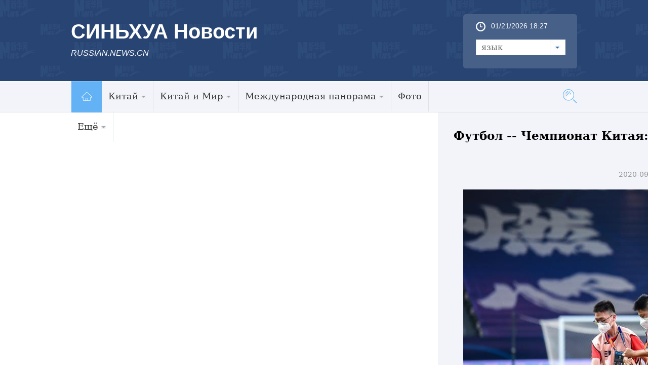

--- FILE ---
content_type: text/html; charset=utf-8
request_url: http://russian.news.cn/2020-09/07/c_139348325_8.htm
body_size: 8973
content:
<!DOCTYPE html>
<html>
<head>
<meta http-equiv="Content-Type" content="text/html; charset=utf-8" /><meta name="publishid" content="139348325.11.100.0"/><meta name="pageid" content="6.8.0.0.1116267.0.0.0.0.0.11130.139348325"/>
<meta content="width=device-width, initial-scale=1.0, minimum-scale=1.0, maximum-scale=1.0,user-scalable=no" name="viewport" id="viewport" media="screen and (min-width:0px) and (max-width: 767px)" />
<meta name="apple-mobile-web-app-capable" content="yes" />
<meta name="apple-mobile-web-app-status-bar-style" content="black" />
<meta content="telephone=no" name="format-detection" />
<meta name="keywords" content="" />
<meta name="description" content="" />
<script src="http://www.xinhuanet.com/global/js/pageCore.js"></script>
<title>
Футбол -- Чемпионат Китая: Ухань Чжоэр сыграл вничью с Бэйцзин Гоань_Russian.news.cn
</title>
<meta name="keywords" content="
" />
<meta name="description" content="Футбол -- Чемпионат Китая: Ухань Чжоэр сыграл вничью с Бэйцзин Гоань
---Матч 9-го тура 1-го этапа /зона Сучжоу/ Суперлиги чемпионата Китая по футболу -- 2020 прошел сгеодня в Сучжоу /провинция Цзянсу, Восточный Китай/. ФК "Ухань Чжоэр" сыграл вничью со счетом 2:2 с ФК "Бейцзин Гоань"." />
<link rel="stylesheet" href="http://russian.news.cn/2016/css/common.css" />
<link rel="stylesheet" href="http://www.xinhuanet.com/global/css/swiper2.min.css" />
<link rel="apple-touch-icon" sizes="114x114" href="/desk_icon.png" />
<link rel="stylesheet" type="text/css" href="http://russian.news.cn/css/2016/mobile.css" media="screen and (min-width:0px) and (max-width: 767px)" />
<style>
.main { padding-top: 0px!important }
img { display: inline-block; }
.domPC { display: block; }
.domMobile { display: none }
.widthMain { width: 1000px; }
.wh1000 { }
#conTit { text-align: center; padding-bottom: 20px; margin-top: 30px }
#conTit h1 { font-size: 23px; line-height: 32px; padding: 0px 0 20px 0px; color: #000; font-weight: bold }
#conTit .info { color: #999; font-size: 14px }
#info { font-size: 16px; line-height: 2em; color: #999; margin-bottom: 15px; padding: 0 20px; }
#info span { color: #fff; background: #187fcc; padding: 2px 5px; margin-right: 5px; }
#content { font-size: 16px; line-height: 2em; padding: 0 20px; }
#content p { margin-bottom: 15px; color: #000; line-height: 28px }
.bottom { }
#share { float: left; margin-left: 20px; }
.edit { color: #999; float: right; margin-bottom: 20px; margin-right: 20px; font-size: 14px }
.onlyVideo { text-align: center }
.onlyVideo iframe { width: 800px; height: 600px }
.foot { height: 95px; line-height: 95px; color: #fff; clear: both; margin-top: 10px; text-align: center; font-size: 13px }
/*图片列表组件2*/ 
.picNews2 { background: #f1f1f1 url("http://www.news.cn/2015/img2015/Loading.gif") no-repeat scroll 50% 50%; height: 171px; overflow: hidden; position: relative; width: 315px; margin-bottom: 20px }
.picNews2 .picImg a { display: block; line-height: 0 }
.picNews2 .picImg img { width: 100% }
.picNews2 .picBg { background: #000000 none repeat scroll 0 0; bottom: 0; height: 35px; left: 0; opacity: 0.4; position: absolute; width: 100%; z-index: 10; }
.picNews2 .picTit { bottom: 0; color: #ffffff; font-weight: bold; height: 35px; left: 0; line-height: 35px; overflow: hidden; position: absolute; text-align: center; width: 100%; z-index: 11; }
.picNews2 .picTit a { color: #ffffff; line-height: 35px; }
.picText { margin-bottom: 10px; background: #418bca; padding: 20px }
.picText img { float: left; padding-right: 10px; width: 240px; height: 120px }
.picText h3 { line-height: 30px; }
.picText h3 a { font-size: 16px; font-family: "微软雅黑"; font-weight: bold; color: #FFFFFF }
.picText p { line-height: 24px; }
._wPaginate_holder _wPaginate_grey { margin-bottom: 30px }
.piclist2 li { width: 185px!important; margin-right: 15px; margin-bottom: 20px }
.piclist2 li img { height: 100%!important }
.piclist2 .picTit { height: 73px; overflow: hidden; line-height: 20px!important }
.piclist2 .picTit a { line-height: 20px!important }
#div_currpage a, #div_currpage span { display: inline-block; border: 1px solid #ccc; background: #f9f9f9; font-size: 14px; margin: 5px 0px; padding: 3px 8px; color: #000; }
#div_currpage span.page-Article { border: 1px solid #a03b03; }
#div_currpage a, #div_currpage span { display: inline-block; border: 1px solid #ccc; background: #f9f9f9; font-size: 14px; margin: 5px 0px; padding: 3px 8px; color: #000; }
#div_currpage span.page-Article { border: 1px solid #a03b03; }
.dask { position: relative; }
.dask .picleft { position: absolute; left: 0; top: 40%; width: 85px; height: 85px; background: url(http://www.xinhuanet.com/xilan/img0618/picArrow.png) -85px 0 no-repeat; display: none; }
.dask .picright { position: absolute; right: 0; top: 40%; width: 85px; height: 85px; background: url(http://www.xinhuanet.com/xilan/img0618/picArrow.png) 0 0 no-repeat; display: none; }
@media screen and (min-width:0px) and (max-width: 767px) {
.domPC { display: none }
.domMobile { display: block }
.mBottom { background: #3b5783; height: 65px; padding-top: 30px }
.mBottom p { width: 100%; margin: 0 auto; height: 20px; line-height: 10px; color: #ffffff; font-size: 12px; text-align: center; line-height: 20px }
.comWidth { width: 96%; margin: 0px auto }
.widthMain { width: 100%; }
.wh1000 { width: 96%; }
#content p img { width: 100%!important; height: auto!important; display: block; }
#content img { width: 100%!important; height: auto!important; }
#conTit h1 { font-size: 23px; margin-top: 20px; padding-bottom: 10px }
#conTit .info { font-size: 12px }
#conTit { padding-bottom: 10px }
#content { padding: 0px }
.onlyVideo { text-align: center }
.onlyVideo iframe { width: 100%; height: 190px }
.foot { line-height: 24px; padding-top: 15px }
/*banner*/
header { width: 100%; height: 50px; background: #294473; position: fixed; top: 0px; left: 0px; z-index: 9990; }
header .logo { position: absolute; left: 0; top: 0; z-index: 5; width: 62px; height: 100%; background: url(http://www.xinhuanet.com/politics/2016qglh/mobile/img/logo2.jpg) 0 50% no-repeat; background-size: 100% auto; }
header .banner { position: absolute; left: 10px; top: 10px; z-index: 1; width: 100%; height: 100%; background-size: auto 56%; color: #fff; font-size: 22px; font-weight: bold; }
header .navBar { display: block; width: 30px; height: 40px; position: absolute; right: 15px; top: 2px; z-index: 2; }
header .navBar i { display: block; width: 25px; height: 2px; background: #fff; position: relative; top: 20px; left: 5px; }
header .navBar i::before { content: ""; display: block; width: 25px; height: 2px; background: #fff; position: relative; top: -6px; left: 0px; }
header .navBar i::after { content: ""; display: block; width: 25px; height: 2px; background: #fff; position: relative; top: 4px; left: 0px; }
header .navBar em { display: block; width: 2px; height: 40px; background: #294473; position: relative; top: -2px; left: 7px; }
/*nav*/
.nav { width: 92%; height: 24px; margin: 0px auto; padding: 0px 0 0px 0; background: #294473; }
.nav .swiper-wrapper { padding: 0 2%; height: 24px; }
.nav a { border-radius: 3px; display: inline-block; height: 20px; line-height: 20px; padding: 0; margin: 0 0px; font-size: 14px; color: inherit; vertical-align: middle; }
.nav .swiper-slide { display: inline-block; text-align: center; background: #e9e9e9; width: auto; line-height: 20px; height: 25px; padding: 1px 2.8%; font-size: 14px; /* Center slide text vertically */ display: -webkit-box; display: -ms-flexbox; display: -webkit-flex; display: flex; -webkit-box-pack: center; -ms-flex-pack: center; -webkit-justify-content: center; justify-content: center; -webkit-box-align: center; -ms-flex-align: center; -webkit-align-items: center; align-items: center; }
.nav .swiper-slide a { color: #0068b7; line-height: 20px; }
.nav .on, .nav .on a { color: #0068b7; line-height: 20px; background: #fff; }
.swiper-container { height: auto; width: 100% !important; }
.nav .swiper-slide { margin-right: 10px }
.left { width: 100% }
.content { width: 100%; overflow: hidden; padding: 0px }
.bigpic1 { margin-bottom: 10px }
.bigpic1 img { width: 100% }
.bigpic1 h2 { font-size: 20px; line-height: 22px; padding: 10px 0px }
.bigpic1 p { font-size: 16px; line-height: 20px }
.newslist li { border-top: 1px solid #cfcfcf; padding: 12px 0px; overflow: hidden }
.newslist li img { float: left; width: 30%; height: auto; margin-right: 2%; }
.newslist li h2 { font-size: 16px; line-height: 16px; }
.newslist li em { display: block; float: left; width: 5px; height: 5px; background: #8ecdee; margin-right: 5px; margin-top: 5px }
.title em { float: left; width: 50px; display: block; height: 30px; background: url(http://russian.news.cn/2016/imgs/icon.png) no-repeat 0px 5px }
.photo .title em { background-position: 0px -175px; height: 40px }
.photo .title h2 { border-bottom: 3px solid #56afcd; padding-left: 0px; }
.title h2 { border-bottom: 0px; font-size: 24px; border-bottom: 3px solid #56afcd; float: left }
.title h2 a { font-size: 24px }
.dt { position: relative; margin-bottom: 10px }
.dt img { width: 100%; height: auto }
.dt .bg { position: absolute; bottom: 3px; left: 0; z-index: 4; width: 100%; height: 40px; background: #000; opacity: 0.6; filter: alpha(opacity=60); }
.dt .name { position: absolute; bottom: 5px; left: 10px; z-index: 4; height: 35px; line-height: 15px }
.dt .name a { font-size: 20%; color: #fff }
.piclist li { width: 49%; margin-left: 2%; float: left; margin-bottom: 10px }
.piclist li img { width: 100% }
.piclist li.first { margin-left: 0px }
.piclist li h2 { font-size: 12px; line-height: 15px; height: 45px; overflow: hidden }
.link { clear: both; padding-top: 20px }
.link .title2 { height: 60px; border-top: 1px solid #294473; margin-bottom: 10px }
.link h2 { background: #274472; width: 5em; text-align: center; height: 60px; line-height: 75px; font-size: 24px; color: #fff }
.linklist li { width: 50%; float: left; margin: 5px 0px; font-size: 18px }
.foot { background: #274472; padding: 10px; color: #fff; line-height: 20px; margin-top: 0px; }
.foot a { color: #3D6CB7 }
.copyright { float: left; margin-left: 0px; width: 100%; color: #a0c6ea; background: none; padding-left: 0px; font-size: 14px; line-height: 18px; }
.newslist1 li { border-bottom: 1px solid #cfcfcf; padding: 12px 0px; overflow: hidden }
.newslist1 li img { float: left; width: 30%; height: auto; margin-right: 3%; }
.newslist1 li h2 { font-size: 16px; line-height: 16px; }
.newslist1 li em { display: block; float: left; width: 5px; height: 5px; background: #8ecdee; margin-right: 5px; margin-top: 5px }
.piclist2 { padding-left: 10px }
.piclist2 li { width: 47%!important; margin-right: 3%; margin-bottom: 20px }
.piclist2 li img { height: auto }
.piclist2 .picTit { height: 73px; overflow: hidden; line-height: 20px!important }
.piclist2 .picTit a { line-height: 20px!important }
.title { padding-left: 10px }
.listTxt1-1 { padding: 10px }
#div_currpage a, #div_currpage span { display: inline-block; border: 1px solid #ccc; background: #f9f9f9; font-size: 14px; margin: 5px 0px; padding: 3px 8px; color: #000; }
#div_currpage span.page-Article { border: 1px solid #a03b03; }
#div_currpage a, #div_currpage span { display: inline-block; border: 1px solid #ccc; background: #f9f9f9; font-size: 14px; margin: 5px 0px; padding: 3px 8px; color: #000; }
#div_currpage span.page-Article { border: 1px solid #a03b03; }
}
</style>
<script src="http://www.xinhuanet.com/global/js/jquery.min.js"></script>
<!--访问量通用js设置-->
<script type="text/javascript">
//锁定域名
document.domain="xinhuanet.com";
</script>
<script src="http://www.xinhuanet.com/video/static/videovisit.js"></script>
<!--访问量通用js设置-->
</head>
<body>
<div class="head domPC">
<div class="top domPC">
<div class="logo">
<h1>СИНЬХУА Новости</h1>
<h2>RUSSIAN.NEWS.CN</h2>
</div>
<div class="topR">
<div class="time">
<span id="localtime"></span> 
<script type="text/javascript">
function showLocale(objD)
{
	var str,colorhead,colorfoot;
	var yy = objD.getYear();
	if(yy<1900) yy = yy+1900;
	var MM = objD.getMonth()+1;
	if(MM<10) MM = '0' + MM;
	var dd = objD.getDate();
	if(dd<10) dd = '0' + dd;
	var hh = objD.getHours();
	if(hh<10) hh = '0' + hh;
	var mm = objD.getMinutes();
	if(mm<10) mm = '0' + mm;
	var ss = objD.getSeconds();
	if(ss<10) ss = '0' + ss;
	var ww = objD.getDay();
	if  ( ww==0 )  colorhead="<font color=\"#FF0000\">";
	if  ( ww > 0 && ww < 6 )  colorhead="<font color=\"#ffffff\">";
	if  ( ww==6 )  colorhead="<font color=\"#008000\">";
	if  (ww==0)  ww="星期日";
	if  (ww==1)  ww="星期一";
	if  (ww==2)  ww="星期二";
	if  (ww==3)  ww="星期三";
	if  (ww==4)  ww="星期四";
	if  (ww==5)  ww="星期五";
	if  (ww==6)  ww="星期六";
	colorfoot="</font>"
	str = colorhead + MM + "/" + dd + "/" + yy + " " + hh + ":" + mm + "  " + colorfoot;
	return(str);
}
function tick()
{
	var today;
	today = new Date();
	document.getElementById("localtime").innerHTML = showLocale(today);
	window.setTimeout("tick()", 1000);
}
tick();
</script>
</div>
<form>
<a class="btn-select" id="btn_select">
<span class="cur-select">язык</span>
<select name="select1" size="1" onChange="javascript:window.open(this.options[this.selectedIndex].value);this.selectedIndex=0" class="cur-select" id="Select1">
<option value="http://arabic.news.cn">عربى</option>
<option value="http://www.xinhuanet.com/">简体中文 (GB)</option>
<option value="http://big5.xinhuanet.com/gate/big5/www.xinhuanet.com">繁體中文 (Big5)</option>
<option value="http://www.chinaview.cn/">English</option>
<option value="http://french.news.cn/">Français</option>
<option value="http://russian.news.cn">Русский язык</option>
<option value="http://spanish.news.cn">Español</option>
<option value="http://jp.xinhuanet.com/">日本語</option>
<option value="http://kr.xinhuanet.com/">한국어</option>
<option value="http://german.xinhuanet.com/">Deutsch</option>
</select>
</a>
</form>
</div>
</div>
</div>
<div class="nav5 domPC">
<div class="navcon">
<ul class="navList clearfix">
<li id="m1" class="m1">
<h3><a target="_blank" href="http://russian.news.cn"><img src="http://russian.news.cn/2016/imgs/nav_home.jpg" width="61" height="62" /></a></h3>
</li>
<li id="m2" class="m">
<h3><a target="_blank" href="http://russian.news.cn/china.htm">Китай<i></i></a></h3>
<ul class="sub">
<li><a href="http://russian.news.cn/china/policy.htm">Политика</a> </li>
<li><a href="http://russian.news.cn/china/economic.htm">Экономика</a> </li>
<li><a href="http://russian.news.cn/china/social.htm">Общество</a> </li>
<li><a href="http://russian.news.cn/china/accidents.htm">Происшествия</a> </li>
<li><a href="http://russian.news.cn/china/culture-sports.htm">Культура и спорт</a> </li>
<li><a href="http://russian.news.cn/china/science-health.htm">Наука и здоровье</a> </li>
<li><a href="http://russian.news.cn/china/tourism-nature.htm">Природа и Туризм</a> </li>
<li><a href="http://russian.news.cn/china/diplomatic.htm">Внешние обмены</a> </li>
<li class="imp"><a href="http://russian.news.cn/china/voice.htm">Голос Китая</a> </li>
</ul>
</li>
<li id="m3" class="m">
<h3><a target="_blank" href="http://russian.news.cn/china-world.htm">Китай и Мир<i></i></a></h3>
<ul class="sub">
<li><a href="http://russian.news.cn/china-world/russia.htm">Китай и Россия</a> </li>
<li class="imp"><a href="http://russian.news.cn/china-world/world.htm">Китай и Мир</a> </li>
</ul>
</li>
<li id="m4" class="m">
<h3><a target="_blank" href="http://russian.news.cn/world.htm">Международная панорама<i></i></a></h3>
<ul class="sub">
<li><a href="http://russian.news.cn/world/asia-oceania.htm">Азия и Океания</a> </li>
<li><a href="http://russian.news.cn/world/europe.htm">Европа</a> </li>
<li><a href="http://russian.news.cn/world/america.htm">Америка</a> </li>
<li class="imp"><a href="http://russian.news.cn/world/africa.htm">Африка</a> </li>
</ul>
</li>
<li id="m6" class="m">
<h3><a target="_blank" href="http://russian.news.cn/photos.htm">Фото</a></h3>
</li>
<li id="m7" class="m">
<h3><a target="_blank" href="#">Ещё<i></i></a></h3>
<ul class="sub">
<li><a target="_blank" href="http://russian.news.cn/recommended.htm">Выбор Синьхуа</a></li>
<li><a target="_blank" href="http://russian.news.cn/comments.htm">Комментарии</a></li>
<li><a target="_blank" href="http://russian.news.cn/special.htm">Спецрепортажи</a></li>
<li><a href="http://russian.news.cn/weekly.htm">Еженедельник</a> </li>
<li><a href="http://russian.news.cn/learning-chinese.htm">Учимся китайскому языку</a> </li>
<li><a href="http://russian.news.cn/video.htm">Видео</a> </li>
<li class="imp"><a href="http://russian.news.cn/latestnews.htm">Все новости</a> </li>
</ul>
</li>
</ul>
<div id="searchArea">
<FORM id="f2" name="f2" action="http://search.news.cn/language/search.jspa" method="get" target="_blank">
<INPUT type="hidden" value="ru" name="id" />
<INPUT type="hidden" value="1" name="t" />
<INPUT type="hidden" value="0" name="t1" />
<INPUT type="hidden" name="ss" />
<INPUT type="hidden" name="ct" />
<a href="javascript:" class="btn1"></a>
<input class="inputTxt" type="text" id="inputwd" onBlur="if(this.value=='') this.value='поиск по сайту...';" onFocus="if(this.value=='поиск по сайту...') this.value='';" size="17" value="поиск по сайту..." name="n1" />
<!--<a class="btnSubmit" href="javascript:"><input type="image" width="23" height="22" border="0" class="tijiao" type="submit" /></a>-->
<input id="searchSubmit" type="submit" class="btnSubmit" name="btn" value="" />
<!--<input id="searchSubmit" type="submit" class="submitBtn icon iconSearchBtn" name="btn" value="" />-->
</FORM>
</div>
</div>
</div>
<div class="domMobile">
<script type="text/javascript" src="http://russian.news.cn/js/2016/mobilenav.js"></script>
<header>
<div class="banner">СИНЬХУА Новости</div>
<span class="navBar"> <i></i><em></em> </span> 
</header>
</div>
<!--手机顶部-->
<div class="main">
<div class="grey">
<div class="content">
<div>
<div id="center" class="comWidth wh1000">
<div id="conTit">
<h1>
Футбол -- Чемпионат Китая: Ухань Чжоэр сыграл вничью с Бэйцзин Гоань 
</h1>
<div class="info">
2020-09-07 09:18:55丨<span>Russian.News.Cn</span>
</div>
</div>
<div id="content">
<div id="video_m4v" style="display:none;">

</div>
<p align="center"><img id="{139348317_1}" title="" alt="Футбол -- Чемпионат Китая: Ухань Чжоэр сыграл вничью с Бэйцзин Гоань" align="center" src="139348325_15994412061351n.jpg" sourcedescription="网上抓取的文件" sourcename="本地文件" /></p>
<p>Сучжоу /пров. Цзянсу/, 6 сентября /Синьхуа/ -- Матч 9-го тура 1-го этапа /зона Сучжоу/ Суперлиги чемпионата Китая по футболу -- 2020 прошел сгеодня в Сучжоу /провинция Цзянсу, Восточный Китай/. ФК "Ухань Чжоэр" сыграл вничью со счетом 2:2 с ФК "Бейцзин Гоань". Фотографии Синьхуа/Ли Бо </p>
<div width="100%">
<p>
<center>
<div id="div_page_roll1" style="display:none">&nbsp;&nbsp; <a href="http://russian.news.cn/2020-09/07/c_139348325_7.htm" class="nextpage"><img width="34" height="21" border="0" src="http://www.xinhuanet.com/photo/static/articlel.gif" align="center" class="abc" /></a> <a href="http://russian.news.cn/2020-09/07/c_139348325.htm" class="page-Article">1</a> <a href="http://russian.news.cn/2020-09/07/c_139348325_2.htm" class="page-Article">2</a> <a href="http://russian.news.cn/2020-09/07/c_139348325_3.htm" class="page-Article">3</a> <a href="http://russian.news.cn/2020-09/07/c_139348325_4.htm" class="page-Article">4</a> <a href="http://russian.news.cn/2020-09/07/c_139348325_5.htm" class="page-Article">5</a> <a href="http://russian.news.cn/2020-09/07/c_139348325_6.htm" class="page-Article">6</a> <a href="http://russian.news.cn/2020-09/07/c_139348325_7.htm" class="page-Article">7</a> <span class="page-Article">8</span> <a href="http://russian.news.cn/2020-09/07/c_139348325_9.htm" class="page-Article">9</a> <a href="http://russian.news.cn/2020-09/07/c_139348325_10.htm" class="page-Article">10</a> <a href="http://russian.news.cn/2020-09/07/c_139348325_9.htm" class="nextpage"><img width="34" height="21" align="center" border="0" src="http://www.xinhuanet.com/photo/static/articler.gif" class="abc" /></a>&nbsp;&nbsp;<a href="#" onclick="turnpage(2)" STYLE="text-decoration:none"> >>|</a></div>
<div id="div_page_roll2" style="display:none"><a href="#" onclick="turnpage(1)" STYLE="text-decoration:none"> |<<</a>&nbsp;&nbsp; <a href="http://russian.news.cn/2020-09/07/c_139348325_7.htm" class="nextpage"><img width="34" height="21" border="0" src="http://www.xinhuanet.com/photo/static/articlel.gif" align="center" class="abc" /></a> <a href="http://russian.news.cn/2020-09/07/c_139348325_11.htm" class="page-Article">11</a> <a href="http://russian.news.cn/2020-09/07/c_139348325_12.htm" class="page-Article">12</a> <a href="http://russian.news.cn/2020-09/07/c_139348325_13.htm" class="page-Article">13</a> <a href="http://russian.news.cn/2020-09/07/c_139348325_14.htm" class="page-Article">14</a> <a href="http://russian.news.cn/2020-09/07/c_139348325_15.htm" class="page-Article">15</a> <a href="http://russian.news.cn/2020-09/07/c_139348325_16.htm" class="page-Article">16</a> <a href="http://russian.news.cn/2020-09/07/c_139348325_17.htm" class="page-Article">17</a> <a href="http://russian.news.cn/2020-09/07/c_139348325_18.htm" class="page-Article">18</a> <a href="http://russian.news.cn/2020-09/07/c_139348325_19.htm" class="page-Article">19</a> <a href="http://russian.news.cn/2020-09/07/c_139348325_20.htm" class="page-Article">20</a> <a href="http://russian.news.cn/2020-09/07/c_139348325_9.htm" class="nextpage"><img width="34" height="21" align="center" border="0" src="http://www.xinhuanet.com/photo/static/articler.gif" class="abc" /></a>&nbsp;&nbsp;</div>
<div id="div_currpage">&nbsp;&nbsp; <a href="http://russian.news.cn/2020-09/07/c_139348325_7.htm" class="nextpage"><img width="34" height="21" border="0" src="http://www.xinhuanet.com/photo/static/articlel.gif" align="center" class="abc" /></a> <a href="http://russian.news.cn/2020-09/07/c_139348325.htm" class="page-Article">1</a> <a href="http://russian.news.cn/2020-09/07/c_139348325_2.htm" class="page-Article">2</a> <a href="http://russian.news.cn/2020-09/07/c_139348325_3.htm" class="page-Article">3</a> <a href="http://russian.news.cn/2020-09/07/c_139348325_4.htm" class="page-Article">4</a> <a href="http://russian.news.cn/2020-09/07/c_139348325_5.htm" class="page-Article">5</a> <a href="http://russian.news.cn/2020-09/07/c_139348325_6.htm" class="page-Article">6</a> <a href="http://russian.news.cn/2020-09/07/c_139348325_7.htm" class="page-Article">7</a> <span class="page-Article">8</span> <a href="http://russian.news.cn/2020-09/07/c_139348325_9.htm" class="page-Article">9</a> <a href="http://russian.news.cn/2020-09/07/c_139348325_10.htm" class="page-Article">10</a> <a href="http://russian.news.cn/2020-09/07/c_139348325_9.htm" class="nextpage"><img width="34" height="21" align="center" border="0" src="http://www.xinhuanet.com/photo/static/articler.gif" class="abc" /></a>&nbsp;&nbsp;<a href="#" onclick="turnpage(2)" STYLE="text-decoration:none"> >>|</a></div>
</center>
</p>
</div>
<script language="javascript">function turnpage(page){  document.all("div_currpage").innerHTML = document.all("div_page_roll"+page).innerHTML;}</script>
</div>
<script type="text/javascript" src="http://russian.news.cn/2016/js/20170516_ew_em_v1.js"></script>
</div>

<div class="photo">
<div class="title">
<em></em>
<h2><a href="http://russian.news.cn/photos.htm" target="_blank">Фотогалерея</a></h2>
</div>
</div>
<div class="piclist2">
<ul>
<li>
<a href="http://russian.news.cn/2020-09/07/c_139348325.htm"><img src="../../titlepic/139348325_1599441605306_title1n.jpg" alt="Футбол -- Чемпионат Китая: Ухань Чжоэр сыграл вничью с Бэйцзин Гоань" /></a>
<div class="picTit"><a href="http://russian.news.cn/2020-09/07/c_139348325.htm">Футбол -- Чемпионат Китая: Ухань Чжоэр сыграл вничью с Бэйцзин Гоань</a></div>
</li>
<li>
<a href="http://russian.news.cn/2020-09/07/c_139348286.htm"><img src="../../titlepic/139348286_1599440994350_title1n.jpg" alt="Уборка мусора на водных &quot;дорогах&quot; в Чжанцзяцзе" /></a>
<div class="picTit"><a href="http://russian.news.cn/2020-09/07/c_139348286.htm">Уборка мусора на водных "дорогах" в Чжанцзяцзе</a></div>
</li>
<li>
<a href="http://russian.news.cn/2020-09/07/c_139348244.htm"><img src="../../titlepic/139348244_1599440256735_title1n.jpg" alt="Выращивание саженцев приносит благосостояние фермерам из провинции Цзилинь" /></a>
<div class="picTit"><a href="http://russian.news.cn/2020-09/07/c_139348244.htm">Выращивание саженцев приносит благосостояние фермерам из провинции Цзилинь</a></div>
</li>
<li>
<a href="http://russian.news.cn/2020-09/07/c_139348224.htm"><img src="../../titlepic/139348224_1599439640383_title1n.jpg" alt="Летний императорский дворец в провинции Хэбэй" /></a>
<div class="picTit"><a href="http://russian.news.cn/2020-09/07/c_139348224.htm">Летний императорский дворец в провинции Хэбэй</a></div>
</li>
<li>
<a href="http://russian.news.cn/2020-09/06/c_139347161.htm"><img src="../../titlepic/139347161_1599393236017_title1n.jpg" alt="Рок сотрясает ночной город Чэнду" /></a>
<div class="picTit"><a href="http://russian.news.cn/2020-09/06/c_139347161.htm">Рок сотрясает ночной город Чэнду</a></div>
</li>
<li>
<a href="http://russian.news.cn/2020-09/05/c_139345069.htm"><img src="../../titlepic/139345069_1599295684109_title1n.jpg" alt="Осенний пейзаж озера Чака" /></a>
<div class="picTit"><a href="http://russian.news.cn/2020-09/05/c_139345069.htm">Осенний пейзаж озера Чака</a></div>
</li>
<li>
<a href="http://russian.news.cn/2020-09/05/c_139344149.htm"><img src="../../titlepic/139344149_1599269807975_title1n.jpg" alt="Изысканное искусство тяньшуйской резьбы по лаку" /></a>
<div class="picTit"><a href="http://russian.news.cn/2020-09/05/c_139344149.htm">Изысканное искусство тяньшуйской резьбы по лаку</a></div>
</li>
<li>
<a href="http://russian.news.cn/2020-09/05/c_139344148.htm"><img src="../../titlepic/139344148_1599266127573_title1n.jpg" alt="Веселый урок физкультуры у первоклашек из Ханчжоу" /></a>
<div class="picTit"><a href="http://russian.news.cn/2020-09/05/c_139344148.htm">Веселый урок физкультуры у первоклашек из Ханчжоу</a></div>
</li>
<li>
<a href="http://russian.news.cn/2020-09/05/c_139343947.htm"><img src="../../titlepic/139343947_1599265576951_title1n.jpg" alt="Тепло кофейных зерен и керамики от мастера Юй Юаньфэна" /></a>
<div class="picTit"><a href="http://russian.news.cn/2020-09/05/c_139343947.htm">Тепло кофейных зерен и керамики от мастера Юй Юаньфэна</a></div>
</li>
<li>
<a href="http://russian.news.cn/2020-09/04/c_139343053.htm"><img src="../../titlepic/139343053_1599224275502_title1n.jpg" alt="Общее число заболевших COVID-19 в Бразилии превысило 4 млн" /></a>
<div class="picTit"><a href="http://russian.news.cn/2020-09/04/c_139343053.htm">Общее число заболевших COVID-19 в Бразилии превысило 4 млн</a></div>
</li>
</ul>
</div>
<div class="box4 domPC" style="display:none;">
<iframe src="http://russian.cntv.cn/xinhuanet/6/index.shtml" noresize="" scrolling="no" vspale="0" frameborder="0" height="375" width="100%"></iframe>
</div>
</div>
</div>
<div class="bottom domPC">
<div class="content">
<div class="foot_l">
<div class="title4"><a href="#">Центр информации</a></div>
<ul class="tblist">
<li class="tb1"><em></em><a href="http://russian.news.cn/data.htm" target="_blank">Справки и Материалы</a></li>
<li class="tb2"><em></em><a href="http://russian.news.cn/markets.htm" target="_blank">Рынки</a></li>
<li class="tb3"><em></em><a href="http://www.fmprc.gov.cn/rus/wjb/zwjg/" target="_blank">Консульская служба</a></li>
<li class="tb4"><em></em><a href="http://russian.news.cn/learning-chinese.htm" target="_blank">Учимся китайскому языку</a></li>
<li class="tb5"><em></em><a href="http://russian.news.cn/2016-03/01/c_135144491.htm" target="_blank">О Нас</a></li>
<li class="tb6"><em></em><a href="http://russian.news.cn/aboutchina.htm" target="_blank">О Китае</a></li>
</ul>
<div class="clear"></div>
<div class="title4"><a href="#">СМИ по сотрудничеству</a></div>
<ul class="link">
<li><a href="http://russian.people.com.cn/" target="_blank"><img src="../../titlepic/1118201858_1456817346215_title1n.jpg" alt="人民网" /></a></li>
<li><a href="http://russian.china.org.cn/" target="_blank"><img src="../../titlepic/1118201865_1456817366255_title1n.jpg" alt="中国网" /></a></li>
<li><a href="http://russian.cri.cn/" target="_blank"><img src="../../titlepic/1118201972_1456817736159_title1n.jpg" alt="国际在线" /></a></li>
<li><a href="http://radiobelarus.by" target="_blank"><img src="../../titlepic/1118201851_1538959320465_title1n.jpg" alt="Радио Белорусь" /></a></li>
</ul>
</div>
<div class="foot_r">
<div class="ewm"><img src="http://russian.news.cn/2016/imgs/ewm.png" width="149" height="152" /></div>
<div class="icon0"><a href="http://vk.com/xinhuanews"><img src="http://russian.news.cn/2016/imgs/sel_btn.jpg" /></a> </div>
</div>
<div class="clear"></div>
<div class="foot">
<div class="copyright"> Sponsored by Xinhua News Agency.<br />
Copyright © 2000-2020 XINHUANET.com All rights reserved.
</div>
</div>
</div>
</div>
<!--手机底部-->
<div class="foot domMobile">
<div class="copyright"> Sponsored by Xinhua News Agency.<br />
Copyright © 2000-2020 XINHUANET.com All rights reserved.
</div>
</div>
</div>
</div>
<script src="http://www.xinhuanet.com/global/js/jquery.SuperSlide.2.1.1.js"></script> 
<script src="http://www.xinhuanet.com/global/js/swiper2.min.js "></script> 
<script type="text/javascript" src="http://russian.news.cn/2016/js/Rolling.js"></script> 
<script type="text/javascript" src="http://www.newsres.cn/french/wrong20170426/js/juwrong.js"></script>
<script>
$(function(){
	var $btn1 = $("#searchArea .btn1"),
		$txt1 = $("#searchArea .inputTxt"),
		$search = $("#searchArea"),
		$submit = $("#searchArea .btnSubmit");
	$btn1.click(function(){
		$txt1.show().animate({width:"250px"},500);	
		$txt1[0].focus();
		$btn1.hide();
		$submit.show();
	});
	 
})
</script> 
<script type="text/javascript">
var scrollTop = 0,
		currTop = 0,
		$_head = $("#head");
	$(window).scroll(function() {
		scrollTop = $(window).scrollTop();
		if (scrollTop < currTop && !$_head.hasClass("up")) {
			$_head.removeClass("down")
			$_head.animate({top:"0px"},300).addClass("up");
		} else if(scrollTop > currTop && scrollTop > 160 && !$_head.hasClass("down")) {
			$_head.removeClass("up");
			$_head.animate({top:"-160px"},300).addClass("down");
		}
		currTop = $(window).scrollTop();
	});
	
</script> 
<script type="text/javascript">
jQuery(".nav5 .navList").slide({ type:"menu", titCell:".m", targetCell:".sub",effect:"slideDown",delayTime:300, triggerTime:0,returnDefault:true }); 
$("#txtScroll-top").slide({titCell:".hd ul",mainCell:".bd ul",autoPage:true,effect:"topLoop",autoPlay:true,vis:5}); 
jQuery(".accordion3").slide({ titCell:"li", targetCell:".accordionImg",defaultIndex:0,effect:"slideDown",delayTime:300,returnDefault:true}); 
 $(function(){ 
    $(".picScroll-left ul li").hover(function(){ 
 
        $(this).find(".intro").stop(true,true).animate({bottom:"0px"}) 
    },function(){ 
        $(this).find(".intro").stop(true,true).animate({bottom:"-118px"}) 
    }) 
}) 
$("#cnNav .navMore").click(function(){ 
    var $_this = $(this), 
        $_cnNavlist = $("#cnNav .cnNavlist"); 
    if(!$_this.hasClass("open")){ 
        $_this.addClass("open"); 
        $_cnNavlist.animate({height:90}, 200); 
    }else{ 
        $_this.removeClass("open"); 
        $_cnNavlist.animate({height:0}, 200); 
    } 
}); 


$('#d_tab29').DB_rotateRollingBanner({

		key:"c37080",            

		moveSpeed:200,           

		autoRollingTime:5000      

	})
	
	$(document).ready(function(){
	var XH_video= $.trim($("#video_m4v").html());
	if(XH_video.indexOf("http:") >= 0){
		var spCon = '<div class="onlyVideo"><iframe frameborder="0" scrolling="no" marginwidth="0" marginheight="0"  src="'+XH_video+'"></iframe></div>';
		$("#content").prepend(spCon);
	}
	
	
});

</script> 
<script>
var isTouchDevice = 'ontouchstart' in window;
var userAgent = navigator.userAgent.toLowerCase(),l=window.location;
if(!isTouchDevice){ //pc版创建图片点击效果
	var head= document.getElementsByTagName('head')[0]; 
	var script= document.createElement('script'); 
	script.type= 'text/javascript'; 
	script.src= 'http://www.xinhuanet.com/xilan/js/xhPic.js'; 
	head.appendChild(script); 
	
}
</script> 
<script>
// 手机菜单
		var $_body=$("body");
		$(".navBar").click(function(){
			if($_body.hasClass("navOpen")){
				$_body.removeClass("navOpen").removeAttr("ontouchmove");
			}else{
				$("aside").height( $(window).height() );
				$_body.addClass("navOpen").attr("ontouchmove","event.preventDefault()");
			};
		});
</script>
<div style="display:none"><div id="fwl">010020070780000000000000011103291393483251</div><script type="text/javascript" src="http://webd.home.news.cn/webdig.js?z=1"></script><script type="text/javascript">wd_paramtracker("_wdxid=010020070780000000000000011103291393483251")</script><noscript><img src="http://webd.home.news.cn/1.gif?z=1&_wdxid=010020070780000000000000011103291393483251" border="0" /></noscript></div>   </body>
</html>

--- FILE ---
content_type: application/javascript; charset=utf-8
request_url: http://russian.news.cn/2016/js/Rolling.js
body_size: 1197
content:
(function(a) {
    a.fn.DB_rotateRollingBanner = function(b) {
        var c = {
            key: "",
            moveSpeed: 200,
            autoRollingTime: 5000
        };
        a.extend(c, b);
        return this.each(function() {
            var k = a(this);
            var l = k.find(".d_img");
            var h = l.find(">li");
            var j = k.find(".d_menu");
            var r = j.find(">li");
            var z = k.find(".d_prev");
            var B = k.find(".d_next");
            var p = h.length;
            var y = 5;
            var s = "next";
            var f;
            var C;
            var u = [];
            var x = [];
            var m = 1;
            var t = 0;
            var o = 0;
            var v = 0;
            var e = 0;
            w();
            function w() {
                
                d();
                g();
                n()
            }
            function d() {
                j.html("");
                for (var E = 0; E < p; E++) {
                    var D = h.eq(E);
                    if (E < y) {
                        u[E] = {
                            left: D.position().left,
                            top: D.position().top,
                            zIndex: D.css("z-index"),
                            width: D.width()
                        };
                        D.css("left", u[E].left)
                    } else {
                        D.css("left", u[y - 1].left)
                    }
                    x.push(D);
                    j.append("<li></li>")
                }
                r = j.find(">li");
                r.eq(0).addClass("d_select")
            }
            function g() {
                k.bind("mouseenter",
                function() {
                    clearInterval(f)
                }).bind("mouseleave",
                function() {
                    n()
                });
                r.bind("click",
                function() {
                    if (m && o != a(this).index()) {
                        t = a(this).index();
                        m = 0;
                        v = Math.abs(t - o);
                        if (t > o) {
                            s = "next"
                        } else {
                            s = "prev"
                        }
                        if (v > Math.ceil(p / 2)) {
                            v = p - v;
                            if (s == "next") {
                                s = "prev"
                            } else {
                                s = "next"
                            }
                        }
                        e = 0;
                        q();
                        if (v > 1) {
                            C = setInterval(function() {
                                if (m) {
                                    q();
                                    m = 0;
                                    if (e >= v) {
                                        clearInterval(C)
                                    }
                                }
                            },
                            50)
                        }
                    }
                });
                B.bind("click",
                function() {
                    if (m) {
                        s = "next";
                        m = 0;
                        if (t == p - 1) {
                            t = 0
                        } else {
                            t++
                        }
                        q()
                    }
                });
                z.bind("click",
                function() {
                    if (m) {
                        s = "prev";
                        m = 0;
                        if (t == 0) {
                            t = p - 1
                        } else {
                            t--
                        }
                        q()
                    }
                })
            }
            function q() {
                if (s == "next") {
                    for (i = 0; i < y; i++) {
                        var D = u[i - 1];
                        if (i == 0) {
                            x[i].fadeOut(c.moveSpeed)
                        } else {
                            x[i].css("z-index", D.zIndex).animate({
                                left: D.left,
                                top: D.top,
                                width: D.width
                            },
                            c.moveSpeed)
                        }
                    }
                    var D = u[y - 1];
                    if (x.length != y) {
                        x[y].css({
                            left: D.left,
                            top: D.top,
                            width: D.width,
                            "z-index": D.zIndex
                        }).fadeIn(c.moveSpeed,
                        function() {
                            m = 1
                        })
                    } else {
                        x[0].stop().css({
                            left: D.left,
                            top: D.top,
                            width: D.width,
                            "z-index": D.zIndex
                        }).fadeIn(c.moveSpeed,
                        function() {
                            m = 1
                        })
                    }
                    x.push(x.shift())
                } else {
                    for (i = 0; i < y; i++) {
                        var D = u[i + 1];
                        if (i == y - 1) {
                            x[i].css("z-index", 0).fadeOut(c.moveSpeed)
                        } else {
                            x[i].css("z-index", D.zIndex).animate({
                                left: D.left,
                                top: D.top,
                                width: D.width
                            },
                            c.moveSpeed)
                        }
                    }
                    var D = u[0];
                    x[x.length - 1].stop().css({
                        left: D.left,
                        top: D.top,
                        width: D.width,
                        "z-index": D.zIndex
                    }).fadeIn(c.moveSpeed,
                    function() {
                        m = 1
                    });
                    x.unshift(x.pop())
                }
                r.removeClass("d_select");
                r.eq(t).addClass("d_select");
                o = t;
                e++
            }
            function n() {
                f = setInterval(A, c.autoRollingTime)
            }
            function A() {
                B.click()
            }
        })
    }
})(jQuery);